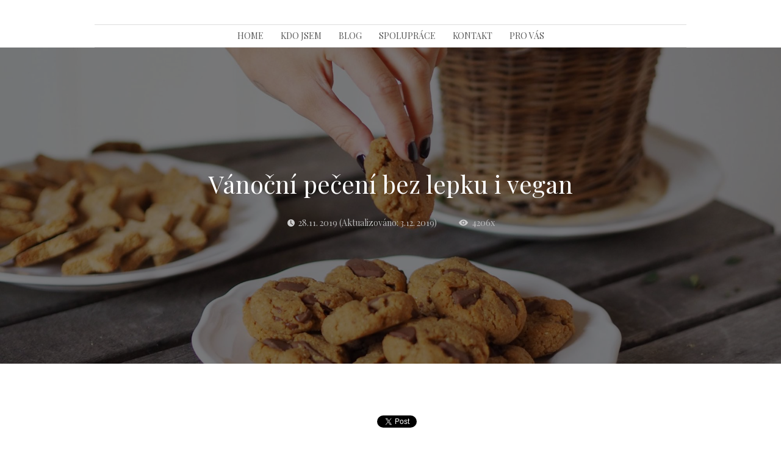

--- FILE ---
content_type: text/html; charset=UTF-8
request_url: https://adelakozinova.cz/vanocni-peceni-bez-lepku-i-vegan/
body_size: 15116
content:
<!DOCTYPE html>
<html lang="cs">
	<head>
		<meta charset="UTF-8"/>
		<meta http-equiv="X-UA-Compatible" content="IE=edge"/>
		<meta name="viewport" content="width=device-width, initial-scale=1">
		<title>Vánoční pečení bez lepku i vegan | adelakozinova</title>

		<meta name='robots' content='max-image-preview:large' />
<link rel="alternate" title="oEmbed (JSON)" type="application/json+oembed" href="https://adelakozinova.cz/wp-json/oembed/1.0/embed?url=https%3A%2F%2Fadelakozinova.cz%2Fvanocni-peceni-bez-lepku-i-vegan%2F" />
<link rel="alternate" title="oEmbed (XML)" type="text/xml+oembed" href="https://adelakozinova.cz/wp-json/oembed/1.0/embed?url=https%3A%2F%2Fadelakozinova.cz%2Fvanocni-peceni-bez-lepku-i-vegan%2F&#038;format=xml" />
<style id='wp-img-auto-sizes-contain-inline-css' type='text/css'>
img:is([sizes=auto i],[sizes^="auto," i]){contain-intrinsic-size:3000px 1500px}
/*# sourceURL=wp-img-auto-sizes-contain-inline-css */
</style>
<link rel='stylesheet' id='sbi_styles-css' href='https://adelakozinova.cz/wp-content/plugins/instagram-feed/css/sbi-styles.min.css?ver=6.2.4' type='text/css' media='all' />
<style id='wp-emoji-styles-inline-css' type='text/css'>

	img.wp-smiley, img.emoji {
		display: inline !important;
		border: none !important;
		box-shadow: none !important;
		height: 1em !important;
		width: 1em !important;
		margin: 0 0.07em !important;
		vertical-align: -0.1em !important;
		background: none !important;
		padding: 0 !important;
	}
/*# sourceURL=wp-emoji-styles-inline-css */
</style>
<style id='wp-block-library-inline-css' type='text/css'>
:root{--wp-block-synced-color:#7a00df;--wp-block-synced-color--rgb:122,0,223;--wp-bound-block-color:var(--wp-block-synced-color);--wp-editor-canvas-background:#ddd;--wp-admin-theme-color:#007cba;--wp-admin-theme-color--rgb:0,124,186;--wp-admin-theme-color-darker-10:#006ba1;--wp-admin-theme-color-darker-10--rgb:0,107,160.5;--wp-admin-theme-color-darker-20:#005a87;--wp-admin-theme-color-darker-20--rgb:0,90,135;--wp-admin-border-width-focus:2px}@media (min-resolution:192dpi){:root{--wp-admin-border-width-focus:1.5px}}.wp-element-button{cursor:pointer}:root .has-very-light-gray-background-color{background-color:#eee}:root .has-very-dark-gray-background-color{background-color:#313131}:root .has-very-light-gray-color{color:#eee}:root .has-very-dark-gray-color{color:#313131}:root .has-vivid-green-cyan-to-vivid-cyan-blue-gradient-background{background:linear-gradient(135deg,#00d084,#0693e3)}:root .has-purple-crush-gradient-background{background:linear-gradient(135deg,#34e2e4,#4721fb 50%,#ab1dfe)}:root .has-hazy-dawn-gradient-background{background:linear-gradient(135deg,#faaca8,#dad0ec)}:root .has-subdued-olive-gradient-background{background:linear-gradient(135deg,#fafae1,#67a671)}:root .has-atomic-cream-gradient-background{background:linear-gradient(135deg,#fdd79a,#004a59)}:root .has-nightshade-gradient-background{background:linear-gradient(135deg,#330968,#31cdcf)}:root .has-midnight-gradient-background{background:linear-gradient(135deg,#020381,#2874fc)}:root{--wp--preset--font-size--normal:16px;--wp--preset--font-size--huge:42px}.has-regular-font-size{font-size:1em}.has-larger-font-size{font-size:2.625em}.has-normal-font-size{font-size:var(--wp--preset--font-size--normal)}.has-huge-font-size{font-size:var(--wp--preset--font-size--huge)}.has-text-align-center{text-align:center}.has-text-align-left{text-align:left}.has-text-align-right{text-align:right}.has-fit-text{white-space:nowrap!important}#end-resizable-editor-section{display:none}.aligncenter{clear:both}.items-justified-left{justify-content:flex-start}.items-justified-center{justify-content:center}.items-justified-right{justify-content:flex-end}.items-justified-space-between{justify-content:space-between}.screen-reader-text{border:0;clip-path:inset(50%);height:1px;margin:-1px;overflow:hidden;padding:0;position:absolute;width:1px;word-wrap:normal!important}.screen-reader-text:focus{background-color:#ddd;clip-path:none;color:#444;display:block;font-size:1em;height:auto;left:5px;line-height:normal;padding:15px 23px 14px;text-decoration:none;top:5px;width:auto;z-index:100000}html :where(.has-border-color){border-style:solid}html :where([style*=border-top-color]){border-top-style:solid}html :where([style*=border-right-color]){border-right-style:solid}html :where([style*=border-bottom-color]){border-bottom-style:solid}html :where([style*=border-left-color]){border-left-style:solid}html :where([style*=border-width]){border-style:solid}html :where([style*=border-top-width]){border-top-style:solid}html :where([style*=border-right-width]){border-right-style:solid}html :where([style*=border-bottom-width]){border-bottom-style:solid}html :where([style*=border-left-width]){border-left-style:solid}html :where(img[class*=wp-image-]){height:auto;max-width:100%}:where(figure){margin:0 0 1em}html :where(.is-position-sticky){--wp-admin--admin-bar--position-offset:var(--wp-admin--admin-bar--height,0px)}@media screen and (max-width:600px){html :where(.is-position-sticky){--wp-admin--admin-bar--position-offset:0px}}

/*# sourceURL=wp-block-library-inline-css */
</style><style id='wp-block-heading-inline-css' type='text/css'>
h1:where(.wp-block-heading).has-background,h2:where(.wp-block-heading).has-background,h3:where(.wp-block-heading).has-background,h4:where(.wp-block-heading).has-background,h5:where(.wp-block-heading).has-background,h6:where(.wp-block-heading).has-background{padding:1.25em 2.375em}h1.has-text-align-left[style*=writing-mode]:where([style*=vertical-lr]),h1.has-text-align-right[style*=writing-mode]:where([style*=vertical-rl]),h2.has-text-align-left[style*=writing-mode]:where([style*=vertical-lr]),h2.has-text-align-right[style*=writing-mode]:where([style*=vertical-rl]),h3.has-text-align-left[style*=writing-mode]:where([style*=vertical-lr]),h3.has-text-align-right[style*=writing-mode]:where([style*=vertical-rl]),h4.has-text-align-left[style*=writing-mode]:where([style*=vertical-lr]),h4.has-text-align-right[style*=writing-mode]:where([style*=vertical-rl]),h5.has-text-align-left[style*=writing-mode]:where([style*=vertical-lr]),h5.has-text-align-right[style*=writing-mode]:where([style*=vertical-rl]),h6.has-text-align-left[style*=writing-mode]:where([style*=vertical-lr]),h6.has-text-align-right[style*=writing-mode]:where([style*=vertical-rl]){rotate:180deg}
/*# sourceURL=https://adelakozinova.cz/wp-includes/blocks/heading/style.min.css */
</style>
<style id='wp-block-image-inline-css' type='text/css'>
.wp-block-image>a,.wp-block-image>figure>a{display:inline-block}.wp-block-image img{box-sizing:border-box;height:auto;max-width:100%;vertical-align:bottom}@media not (prefers-reduced-motion){.wp-block-image img.hide{visibility:hidden}.wp-block-image img.show{animation:show-content-image .4s}}.wp-block-image[style*=border-radius] img,.wp-block-image[style*=border-radius]>a{border-radius:inherit}.wp-block-image.has-custom-border img{box-sizing:border-box}.wp-block-image.aligncenter{text-align:center}.wp-block-image.alignfull>a,.wp-block-image.alignwide>a{width:100%}.wp-block-image.alignfull img,.wp-block-image.alignwide img{height:auto;width:100%}.wp-block-image .aligncenter,.wp-block-image .alignleft,.wp-block-image .alignright,.wp-block-image.aligncenter,.wp-block-image.alignleft,.wp-block-image.alignright{display:table}.wp-block-image .aligncenter>figcaption,.wp-block-image .alignleft>figcaption,.wp-block-image .alignright>figcaption,.wp-block-image.aligncenter>figcaption,.wp-block-image.alignleft>figcaption,.wp-block-image.alignright>figcaption{caption-side:bottom;display:table-caption}.wp-block-image .alignleft{float:left;margin:.5em 1em .5em 0}.wp-block-image .alignright{float:right;margin:.5em 0 .5em 1em}.wp-block-image .aligncenter{margin-left:auto;margin-right:auto}.wp-block-image :where(figcaption){margin-bottom:1em;margin-top:.5em}.wp-block-image.is-style-circle-mask img{border-radius:9999px}@supports ((-webkit-mask-image:none) or (mask-image:none)) or (-webkit-mask-image:none){.wp-block-image.is-style-circle-mask img{border-radius:0;-webkit-mask-image:url('data:image/svg+xml;utf8,<svg viewBox="0 0 100 100" xmlns="http://www.w3.org/2000/svg"><circle cx="50" cy="50" r="50"/></svg>');mask-image:url('data:image/svg+xml;utf8,<svg viewBox="0 0 100 100" xmlns="http://www.w3.org/2000/svg"><circle cx="50" cy="50" r="50"/></svg>');mask-mode:alpha;-webkit-mask-position:center;mask-position:center;-webkit-mask-repeat:no-repeat;mask-repeat:no-repeat;-webkit-mask-size:contain;mask-size:contain}}:root :where(.wp-block-image.is-style-rounded img,.wp-block-image .is-style-rounded img){border-radius:9999px}.wp-block-image figure{margin:0}.wp-lightbox-container{display:flex;flex-direction:column;position:relative}.wp-lightbox-container img{cursor:zoom-in}.wp-lightbox-container img:hover+button{opacity:1}.wp-lightbox-container button{align-items:center;backdrop-filter:blur(16px) saturate(180%);background-color:#5a5a5a40;border:none;border-radius:4px;cursor:zoom-in;display:flex;height:20px;justify-content:center;opacity:0;padding:0;position:absolute;right:16px;text-align:center;top:16px;width:20px;z-index:100}@media not (prefers-reduced-motion){.wp-lightbox-container button{transition:opacity .2s ease}}.wp-lightbox-container button:focus-visible{outline:3px auto #5a5a5a40;outline:3px auto -webkit-focus-ring-color;outline-offset:3px}.wp-lightbox-container button:hover{cursor:pointer;opacity:1}.wp-lightbox-container button:focus{opacity:1}.wp-lightbox-container button:focus,.wp-lightbox-container button:hover,.wp-lightbox-container button:not(:hover):not(:active):not(.has-background){background-color:#5a5a5a40;border:none}.wp-lightbox-overlay{box-sizing:border-box;cursor:zoom-out;height:100vh;left:0;overflow:hidden;position:fixed;top:0;visibility:hidden;width:100%;z-index:100000}.wp-lightbox-overlay .close-button{align-items:center;cursor:pointer;display:flex;justify-content:center;min-height:40px;min-width:40px;padding:0;position:absolute;right:calc(env(safe-area-inset-right) + 16px);top:calc(env(safe-area-inset-top) + 16px);z-index:5000000}.wp-lightbox-overlay .close-button:focus,.wp-lightbox-overlay .close-button:hover,.wp-lightbox-overlay .close-button:not(:hover):not(:active):not(.has-background){background:none;border:none}.wp-lightbox-overlay .lightbox-image-container{height:var(--wp--lightbox-container-height);left:50%;overflow:hidden;position:absolute;top:50%;transform:translate(-50%,-50%);transform-origin:top left;width:var(--wp--lightbox-container-width);z-index:9999999999}.wp-lightbox-overlay .wp-block-image{align-items:center;box-sizing:border-box;display:flex;height:100%;justify-content:center;margin:0;position:relative;transform-origin:0 0;width:100%;z-index:3000000}.wp-lightbox-overlay .wp-block-image img{height:var(--wp--lightbox-image-height);min-height:var(--wp--lightbox-image-height);min-width:var(--wp--lightbox-image-width);width:var(--wp--lightbox-image-width)}.wp-lightbox-overlay .wp-block-image figcaption{display:none}.wp-lightbox-overlay button{background:none;border:none}.wp-lightbox-overlay .scrim{background-color:#fff;height:100%;opacity:.9;position:absolute;width:100%;z-index:2000000}.wp-lightbox-overlay.active{visibility:visible}@media not (prefers-reduced-motion){.wp-lightbox-overlay.active{animation:turn-on-visibility .25s both}.wp-lightbox-overlay.active img{animation:turn-on-visibility .35s both}.wp-lightbox-overlay.show-closing-animation:not(.active){animation:turn-off-visibility .35s both}.wp-lightbox-overlay.show-closing-animation:not(.active) img{animation:turn-off-visibility .25s both}.wp-lightbox-overlay.zoom.active{animation:none;opacity:1;visibility:visible}.wp-lightbox-overlay.zoom.active .lightbox-image-container{animation:lightbox-zoom-in .4s}.wp-lightbox-overlay.zoom.active .lightbox-image-container img{animation:none}.wp-lightbox-overlay.zoom.active .scrim{animation:turn-on-visibility .4s forwards}.wp-lightbox-overlay.zoom.show-closing-animation:not(.active){animation:none}.wp-lightbox-overlay.zoom.show-closing-animation:not(.active) .lightbox-image-container{animation:lightbox-zoom-out .4s}.wp-lightbox-overlay.zoom.show-closing-animation:not(.active) .lightbox-image-container img{animation:none}.wp-lightbox-overlay.zoom.show-closing-animation:not(.active) .scrim{animation:turn-off-visibility .4s forwards}}@keyframes show-content-image{0%{visibility:hidden}99%{visibility:hidden}to{visibility:visible}}@keyframes turn-on-visibility{0%{opacity:0}to{opacity:1}}@keyframes turn-off-visibility{0%{opacity:1;visibility:visible}99%{opacity:0;visibility:visible}to{opacity:0;visibility:hidden}}@keyframes lightbox-zoom-in{0%{transform:translate(calc((-100vw + var(--wp--lightbox-scrollbar-width))/2 + var(--wp--lightbox-initial-left-position)),calc(-50vh + var(--wp--lightbox-initial-top-position))) scale(var(--wp--lightbox-scale))}to{transform:translate(-50%,-50%) scale(1)}}@keyframes lightbox-zoom-out{0%{transform:translate(-50%,-50%) scale(1);visibility:visible}99%{visibility:visible}to{transform:translate(calc((-100vw + var(--wp--lightbox-scrollbar-width))/2 + var(--wp--lightbox-initial-left-position)),calc(-50vh + var(--wp--lightbox-initial-top-position))) scale(var(--wp--lightbox-scale));visibility:hidden}}
/*# sourceURL=https://adelakozinova.cz/wp-includes/blocks/image/style.min.css */
</style>
<style id='wp-block-list-inline-css' type='text/css'>
ol,ul{box-sizing:border-box}:root :where(.wp-block-list.has-background){padding:1.25em 2.375em}
/*# sourceURL=https://adelakozinova.cz/wp-includes/blocks/list/style.min.css */
</style>
<style id='wp-block-paragraph-inline-css' type='text/css'>
.is-small-text{font-size:.875em}.is-regular-text{font-size:1em}.is-large-text{font-size:2.25em}.is-larger-text{font-size:3em}.has-drop-cap:not(:focus):first-letter{float:left;font-size:8.4em;font-style:normal;font-weight:100;line-height:.68;margin:.05em .1em 0 0;text-transform:uppercase}body.rtl .has-drop-cap:not(:focus):first-letter{float:none;margin-left:.1em}p.has-drop-cap.has-background{overflow:hidden}:root :where(p.has-background){padding:1.25em 2.375em}:where(p.has-text-color:not(.has-link-color)) a{color:inherit}p.has-text-align-left[style*="writing-mode:vertical-lr"],p.has-text-align-right[style*="writing-mode:vertical-rl"]{rotate:180deg}
/*# sourceURL=https://adelakozinova.cz/wp-includes/blocks/paragraph/style.min.css */
</style>
<style id='wp-block-quote-inline-css' type='text/css'>
.wp-block-quote{box-sizing:border-box;overflow-wrap:break-word}.wp-block-quote.is-large:where(:not(.is-style-plain)),.wp-block-quote.is-style-large:where(:not(.is-style-plain)){margin-bottom:1em;padding:0 1em}.wp-block-quote.is-large:where(:not(.is-style-plain)) p,.wp-block-quote.is-style-large:where(:not(.is-style-plain)) p{font-size:1.5em;font-style:italic;line-height:1.6}.wp-block-quote.is-large:where(:not(.is-style-plain)) cite,.wp-block-quote.is-large:where(:not(.is-style-plain)) footer,.wp-block-quote.is-style-large:where(:not(.is-style-plain)) cite,.wp-block-quote.is-style-large:where(:not(.is-style-plain)) footer{font-size:1.125em;text-align:right}.wp-block-quote>cite{display:block}
/*# sourceURL=https://adelakozinova.cz/wp-includes/blocks/quote/style.min.css */
</style>
<style id='global-styles-inline-css' type='text/css'>
:root{--wp--preset--aspect-ratio--square: 1;--wp--preset--aspect-ratio--4-3: 4/3;--wp--preset--aspect-ratio--3-4: 3/4;--wp--preset--aspect-ratio--3-2: 3/2;--wp--preset--aspect-ratio--2-3: 2/3;--wp--preset--aspect-ratio--16-9: 16/9;--wp--preset--aspect-ratio--9-16: 9/16;--wp--preset--color--black: #000000;--wp--preset--color--cyan-bluish-gray: #abb8c3;--wp--preset--color--white: #ffffff;--wp--preset--color--pale-pink: #f78da7;--wp--preset--color--vivid-red: #cf2e2e;--wp--preset--color--luminous-vivid-orange: #ff6900;--wp--preset--color--luminous-vivid-amber: #fcb900;--wp--preset--color--light-green-cyan: #7bdcb5;--wp--preset--color--vivid-green-cyan: #00d084;--wp--preset--color--pale-cyan-blue: #8ed1fc;--wp--preset--color--vivid-cyan-blue: #0693e3;--wp--preset--color--vivid-purple: #9b51e0;--wp--preset--gradient--vivid-cyan-blue-to-vivid-purple: linear-gradient(135deg,rgb(6,147,227) 0%,rgb(155,81,224) 100%);--wp--preset--gradient--light-green-cyan-to-vivid-green-cyan: linear-gradient(135deg,rgb(122,220,180) 0%,rgb(0,208,130) 100%);--wp--preset--gradient--luminous-vivid-amber-to-luminous-vivid-orange: linear-gradient(135deg,rgb(252,185,0) 0%,rgb(255,105,0) 100%);--wp--preset--gradient--luminous-vivid-orange-to-vivid-red: linear-gradient(135deg,rgb(255,105,0) 0%,rgb(207,46,46) 100%);--wp--preset--gradient--very-light-gray-to-cyan-bluish-gray: linear-gradient(135deg,rgb(238,238,238) 0%,rgb(169,184,195) 100%);--wp--preset--gradient--cool-to-warm-spectrum: linear-gradient(135deg,rgb(74,234,220) 0%,rgb(151,120,209) 20%,rgb(207,42,186) 40%,rgb(238,44,130) 60%,rgb(251,105,98) 80%,rgb(254,248,76) 100%);--wp--preset--gradient--blush-light-purple: linear-gradient(135deg,rgb(255,206,236) 0%,rgb(152,150,240) 100%);--wp--preset--gradient--blush-bordeaux: linear-gradient(135deg,rgb(254,205,165) 0%,rgb(254,45,45) 50%,rgb(107,0,62) 100%);--wp--preset--gradient--luminous-dusk: linear-gradient(135deg,rgb(255,203,112) 0%,rgb(199,81,192) 50%,rgb(65,88,208) 100%);--wp--preset--gradient--pale-ocean: linear-gradient(135deg,rgb(255,245,203) 0%,rgb(182,227,212) 50%,rgb(51,167,181) 100%);--wp--preset--gradient--electric-grass: linear-gradient(135deg,rgb(202,248,128) 0%,rgb(113,206,126) 100%);--wp--preset--gradient--midnight: linear-gradient(135deg,rgb(2,3,129) 0%,rgb(40,116,252) 100%);--wp--preset--font-size--small: 13px;--wp--preset--font-size--medium: 20px;--wp--preset--font-size--large: 36px;--wp--preset--font-size--x-large: 42px;--wp--preset--spacing--20: 0.44rem;--wp--preset--spacing--30: 0.67rem;--wp--preset--spacing--40: 1rem;--wp--preset--spacing--50: 1.5rem;--wp--preset--spacing--60: 2.25rem;--wp--preset--spacing--70: 3.38rem;--wp--preset--spacing--80: 5.06rem;--wp--preset--shadow--natural: 6px 6px 9px rgba(0, 0, 0, 0.2);--wp--preset--shadow--deep: 12px 12px 50px rgba(0, 0, 0, 0.4);--wp--preset--shadow--sharp: 6px 6px 0px rgba(0, 0, 0, 0.2);--wp--preset--shadow--outlined: 6px 6px 0px -3px rgb(255, 255, 255), 6px 6px rgb(0, 0, 0);--wp--preset--shadow--crisp: 6px 6px 0px rgb(0, 0, 0);}:where(.is-layout-flex){gap: 0.5em;}:where(.is-layout-grid){gap: 0.5em;}body .is-layout-flex{display: flex;}.is-layout-flex{flex-wrap: wrap;align-items: center;}.is-layout-flex > :is(*, div){margin: 0;}body .is-layout-grid{display: grid;}.is-layout-grid > :is(*, div){margin: 0;}:where(.wp-block-columns.is-layout-flex){gap: 2em;}:where(.wp-block-columns.is-layout-grid){gap: 2em;}:where(.wp-block-post-template.is-layout-flex){gap: 1.25em;}:where(.wp-block-post-template.is-layout-grid){gap: 1.25em;}.has-black-color{color: var(--wp--preset--color--black) !important;}.has-cyan-bluish-gray-color{color: var(--wp--preset--color--cyan-bluish-gray) !important;}.has-white-color{color: var(--wp--preset--color--white) !important;}.has-pale-pink-color{color: var(--wp--preset--color--pale-pink) !important;}.has-vivid-red-color{color: var(--wp--preset--color--vivid-red) !important;}.has-luminous-vivid-orange-color{color: var(--wp--preset--color--luminous-vivid-orange) !important;}.has-luminous-vivid-amber-color{color: var(--wp--preset--color--luminous-vivid-amber) !important;}.has-light-green-cyan-color{color: var(--wp--preset--color--light-green-cyan) !important;}.has-vivid-green-cyan-color{color: var(--wp--preset--color--vivid-green-cyan) !important;}.has-pale-cyan-blue-color{color: var(--wp--preset--color--pale-cyan-blue) !important;}.has-vivid-cyan-blue-color{color: var(--wp--preset--color--vivid-cyan-blue) !important;}.has-vivid-purple-color{color: var(--wp--preset--color--vivid-purple) !important;}.has-black-background-color{background-color: var(--wp--preset--color--black) !important;}.has-cyan-bluish-gray-background-color{background-color: var(--wp--preset--color--cyan-bluish-gray) !important;}.has-white-background-color{background-color: var(--wp--preset--color--white) !important;}.has-pale-pink-background-color{background-color: var(--wp--preset--color--pale-pink) !important;}.has-vivid-red-background-color{background-color: var(--wp--preset--color--vivid-red) !important;}.has-luminous-vivid-orange-background-color{background-color: var(--wp--preset--color--luminous-vivid-orange) !important;}.has-luminous-vivid-amber-background-color{background-color: var(--wp--preset--color--luminous-vivid-amber) !important;}.has-light-green-cyan-background-color{background-color: var(--wp--preset--color--light-green-cyan) !important;}.has-vivid-green-cyan-background-color{background-color: var(--wp--preset--color--vivid-green-cyan) !important;}.has-pale-cyan-blue-background-color{background-color: var(--wp--preset--color--pale-cyan-blue) !important;}.has-vivid-cyan-blue-background-color{background-color: var(--wp--preset--color--vivid-cyan-blue) !important;}.has-vivid-purple-background-color{background-color: var(--wp--preset--color--vivid-purple) !important;}.has-black-border-color{border-color: var(--wp--preset--color--black) !important;}.has-cyan-bluish-gray-border-color{border-color: var(--wp--preset--color--cyan-bluish-gray) !important;}.has-white-border-color{border-color: var(--wp--preset--color--white) !important;}.has-pale-pink-border-color{border-color: var(--wp--preset--color--pale-pink) !important;}.has-vivid-red-border-color{border-color: var(--wp--preset--color--vivid-red) !important;}.has-luminous-vivid-orange-border-color{border-color: var(--wp--preset--color--luminous-vivid-orange) !important;}.has-luminous-vivid-amber-border-color{border-color: var(--wp--preset--color--luminous-vivid-amber) !important;}.has-light-green-cyan-border-color{border-color: var(--wp--preset--color--light-green-cyan) !important;}.has-vivid-green-cyan-border-color{border-color: var(--wp--preset--color--vivid-green-cyan) !important;}.has-pale-cyan-blue-border-color{border-color: var(--wp--preset--color--pale-cyan-blue) !important;}.has-vivid-cyan-blue-border-color{border-color: var(--wp--preset--color--vivid-cyan-blue) !important;}.has-vivid-purple-border-color{border-color: var(--wp--preset--color--vivid-purple) !important;}.has-vivid-cyan-blue-to-vivid-purple-gradient-background{background: var(--wp--preset--gradient--vivid-cyan-blue-to-vivid-purple) !important;}.has-light-green-cyan-to-vivid-green-cyan-gradient-background{background: var(--wp--preset--gradient--light-green-cyan-to-vivid-green-cyan) !important;}.has-luminous-vivid-amber-to-luminous-vivid-orange-gradient-background{background: var(--wp--preset--gradient--luminous-vivid-amber-to-luminous-vivid-orange) !important;}.has-luminous-vivid-orange-to-vivid-red-gradient-background{background: var(--wp--preset--gradient--luminous-vivid-orange-to-vivid-red) !important;}.has-very-light-gray-to-cyan-bluish-gray-gradient-background{background: var(--wp--preset--gradient--very-light-gray-to-cyan-bluish-gray) !important;}.has-cool-to-warm-spectrum-gradient-background{background: var(--wp--preset--gradient--cool-to-warm-spectrum) !important;}.has-blush-light-purple-gradient-background{background: var(--wp--preset--gradient--blush-light-purple) !important;}.has-blush-bordeaux-gradient-background{background: var(--wp--preset--gradient--blush-bordeaux) !important;}.has-luminous-dusk-gradient-background{background: var(--wp--preset--gradient--luminous-dusk) !important;}.has-pale-ocean-gradient-background{background: var(--wp--preset--gradient--pale-ocean) !important;}.has-electric-grass-gradient-background{background: var(--wp--preset--gradient--electric-grass) !important;}.has-midnight-gradient-background{background: var(--wp--preset--gradient--midnight) !important;}.has-small-font-size{font-size: var(--wp--preset--font-size--small) !important;}.has-medium-font-size{font-size: var(--wp--preset--font-size--medium) !important;}.has-large-font-size{font-size: var(--wp--preset--font-size--large) !important;}.has-x-large-font-size{font-size: var(--wp--preset--font-size--x-large) !important;}
/*# sourceURL=global-styles-inline-css */
</style>

<style id='classic-theme-styles-inline-css' type='text/css'>
/*! This file is auto-generated */
.wp-block-button__link{color:#fff;background-color:#32373c;border-radius:9999px;box-shadow:none;text-decoration:none;padding:calc(.667em + 2px) calc(1.333em + 2px);font-size:1.125em}.wp-block-file__button{background:#32373c;color:#fff;text-decoration:none}
/*# sourceURL=/wp-includes/css/classic-themes.min.css */
</style>
<link rel='stylesheet' id='mioweb_content_css-css' href='https://adelakozinova.cz/wp-content/themes/mioweb3/modules/mioweb/css/content.css?ver=1698247709' type='text/css' media='all' />
<link rel='stylesheet' id='member_content_css-css' href='https://adelakozinova.cz/wp-content/themes/mioweb3/modules/member/css/content.css?ver=1698247709' type='text/css' media='all' />
<link rel='stylesheet' id='blog_content_css-css' href='https://adelakozinova.cz/wp-content/themes/mioweb3/modules/blog/templates/blog2/style.css?ver=1698247709' type='text/css' media='all' />
<link rel='stylesheet' id='ve_lightbox_style-css' href='https://adelakozinova.cz/wp-content/themes/mioweb3/library/visualeditor/includes/lightbox/lightbox.css?ver=1698247709' type='text/css' media='all' />
<link rel='stylesheet' id='ve-content-style-css' href='https://adelakozinova.cz/wp-content/themes/mioweb3/style.css?ver=1698247709' type='text/css' media='all' />
<script type="text/javascript" src="https://adelakozinova.cz/wp-includes/js/jquery/jquery.min.js?ver=3.7.1" id="jquery-core-js"></script>
<script type="text/javascript" src="https://adelakozinova.cz/wp-includes/js/jquery/jquery-migrate.min.js?ver=3.4.1" id="jquery-migrate-js"></script>
<script type="text/javascript" id="ve-front-script-js-extra">
/* <![CDATA[ */
var front_texts = {"required":"Mus\u00edte vyplnit v\u0161echny povinn\u00e9 \u00fadaje.","wrongemail":"Emailov\u00e1 adresa nen\u00ed platn\u00e1. Zkontrolujte pros\u00edm zda je vypln\u011bna spr\u00e1vn\u011b.","wrongnumber":"Zadejte pros\u00edm platn\u00e9 \u010d\u00edslo.","nosended":"Zpr\u00e1va se nepoda\u0159ila z nezn\u00e1m\u00e9ho d\u016fvodu odeslat."};
//# sourceURL=ve-front-script-js-extra
/* ]]> */
</script>
<script type="text/javascript" src="https://adelakozinova.cz/wp-content/themes/mioweb3/library/visualeditor/js/front.js?ver=1698247709" id="ve-front-script-js"></script>
<script type="text/javascript" id="member_front_script-js-extra">
/* <![CDATA[ */
var mem_front_texts = {"reg_nosended":"Registrace se z nezn\u00e1meho d\u016fvodu nezda\u0159ila."};
//# sourceURL=member_front_script-js-extra
/* ]]> */
</script>
<script type="text/javascript" src="https://adelakozinova.cz/wp-content/themes/mioweb3/modules/member/js/front.js?ver=1698247709" id="member_front_script-js"></script>
<link rel="https://api.w.org/" href="https://adelakozinova.cz/wp-json/" /><link rel="alternate" title="JSON" type="application/json" href="https://adelakozinova.cz/wp-json/wp/v2/posts/1706" /><link rel="EditURI" type="application/rsd+xml" title="RSD" href="https://adelakozinova.cz/xmlrpc.php?rsd" />
<link rel='shortlink' href='https://adelakozinova.cz/?p=1706' />
<link rel="icon" type="image/png" href="http://adelakozinova.cz/wp-content/uploads/2023/02/A-150x150.png"><link rel="apple-touch-icon" href="http://adelakozinova.cz/wp-content/uploads/2023/02/A-150x150.png"><meta name="description" content="Taky každoročně děláte cukroví plné lepku a&nbsp;bílého cukru? A&nbsp;taky potom naříkáte, kolik jste toho zase přes Vánoce snědli? Co to..." /><meta property="og:title" content="Vánoční pečení bez lepku i vegan  "/><meta property="og:image" content="https://adelakozinova.cz/wp-content/uploads/2019/11/74408284_562185717892989_1209604588898877440_n.jpg"/><meta property="og:url" content="https://adelakozinova.cz/vanocni-peceni-bez-lepku-i-vegan/"/><meta property="og:site_name" content="adelakozinova"/><meta property="og:locale" content="cs_CZ"/><script type="text/javascript">
		var ajaxurl = "/wp-admin/admin-ajax.php";
		var locale = "cs_CZ";
		var template_directory_uri = "https://adelakozinova.cz/wp-content/themes/mioweb3";
		</script><link id="mw_gf_Playfair_Display" href="https://fonts.googleapis.com/css?family=Playfair+Display:400,700&subset=latin,latin-ext&display=swap" rel="stylesheet" type="text/css"><style></style><style>.single_blog_title_container{background-image:url(https://adelakozinova.cz/wp-content/uploads/2019/11/74408284_562185717892989_1209604588898877440_n.jpg);}#header{background: rgba(255, 255, 255, 1);border-bottom: px solid #eeeeee;}#site_title{font-size: 25px;}#site_title img{max-width:120px;}.mw_header .menu > li > a{font-size: 14px;}.header_nav_container nav .menu > li > a, .mw_header_icons a{color:#575757;}.menu_style_h3 .menu > li:after, .menu_style_h4 .menu > li:after{color:#575757;}#mobile_nav{color:#575757;}#mobile_nav svg{fill:#575757;}.mw_to_cart svg{fill:#575757;}.header_nav_container .sub-menu{background-color:#efefef;}.menu_style_h6 .menu,.menu_style_h6 .mw_header_right_menu,.menu_style_h7 .header_nav_fullwidth_container,.menu_style_h6 #mobile_nav,.menu_style_h7 #mobile_nav{background-color:#121212;}.mw_to_cart:hover svg{fill:#d5d5d5;}.menu_style_h1 .menu > li.current-menu-item a, .menu_style_h1 .menu > li.current-page-ancestor > a, .menu_style_h3 .menu > li.current-menu-item a, .menu_style_h3 .menu > li.current-page-ancestor > a, .menu_style_h4 .menu > li.current-menu-item a, .menu_style_h4 .menu > li.current-page-ancestor > a, .menu_style_h8 .menu > li.current-menu-item a, .menu_style_h9 .menu > li.current-menu-item a, .mw_header_icons a:hover, .menu_style_h1 .menu > li:hover > a, .menu_style_h3 .menu > li:hover > a, .menu_style_h4 .menu > li:hover > a, .menu_style_h8 .menu > li:hover > a, .menu_style_h9 .menu > li:hover > a{color:#d5d5d5;}.menu_style_h2 li span{background-color:#d5d5d5;}#mobile_nav:hover{color:#d5d5d5;}#mobile_nav:hover svg{fill:#d5d5d5;}.menu_style_h5 .menu > li:hover > a, .menu_style_h5 .menu > li.current-menu-item > a, .menu_style_h5 .menu > li.current-page-ancestor > a, .menu_style_h5 .menu > li.current_page_parent > a, .menu_style_h5 .menu > li:hover > a:before{background-color:#d5d5d5;}.menu_style_h5 .sub-menu{background-color:#d5d5d5;}.menu_style_h6 .menu > li:hover > a, .menu_style_h6 .menu > li.current-menu-item > a, .menu_style_h6 .menu > li.current-page-ancestor > a, .menu_style_h6 .menu > li.current_page_parent > a, .menu_style_h7 .menu > li:hover > a, .menu_style_h7 .menu > li.current-menu-item > a, .menu_style_h7 .menu > li.current-page-ancestor > a, .menu_style_h7 .menu > li.current_page_parent > a{background-color:#d5d5d5;}.menu_style_h6 .sub-menu, .menu_style_h7 .sub-menu{background-color:#d5d5d5;}#header_in{padding-top:20px;padding-bottom:20px;}#header.ve_fixed_header_scrolled{}.ve_fixed_header_scrolled #header_in{padding-top:px;padding-bottom:px;}.ve_fixed_header_scrolled #site_title{}.ve_fixed_header_scrolled .header_nav_container nav .menu > li > a, .ve_fixed_header_scrolled .mw_header_icons a{}.ve_fixed_header_scrolled.menu_style_h3 .menu > li:after, .ve_fixed_header_scrolled.menu_style_h4 .menu > li:after{}.ve_fixed_header_scrolled #mobile_nav{}.ve_fixed_header_scrolled #mobile_nav svg, .ve_fixed_header_scrolled .mw_to_cart svg{}.ve_fixed_header_scrolled .mw_to_cart:hover svg{}.ve_fixed_header_scrolled.menu_style_h1 .menu > li.current-menu-item a, .ve_fixed_header_scrolled.menu_style_h1 .menu > li.current-page-ancestor > a, .ve_fixed_header_scrolled.menu_style_h3 .menu > li.current-menu-item a, .ve_fixed_header_scrolled.menu_style_h3 .menu > li.current-page-ancestor > a, .ve_fixed_header_scrolled.menu_style_h4 .menu > li.current-menu-item a, .ve_fixed_header_scrolled.menu_style_h4 .menu > li.current-page-ancestor > a, .ve_fixed_header_scrolled.menu_style_h8 .menu > li.current-menu-item a, .ve_fixed_header_scrolled.menu_style_h9 .menu > li.current-menu-item a, .ve_fixed_header_scrolled .mw_header_icons a:hover, .ve_fixed_header_scrolled.menu_style_h1 .menu > li:hover > a, .ve_fixed_header_scrolled.menu_style_h3 .menu > li:hover > a, .ve_fixed_header_scrolled.menu_style_h4 .menu > li:hover > a, .ve_fixed_header_scrolled.menu_style_h8 .menu > li:hover > a, .ve_fixed_header_scrolled.menu_style_h9 .menu > li:hover > a{}.ve_fixed_header_scrolled.menu_style_h2 li span{}.ve_fixed_header_scrolled #mobile_nav:hover{}.ve_fixed_header_scrolled #mobile_nav:hover svg{}.ve_fixed_header_scrolled.menu_style_h5 .menu > li:hover > a, .ve_fixed_header_scrolled.menu_style_h5 .menu > li.current-menu-item > a, .ve_fixed_header_scrolled.menu_style_h5 .menu > li.current-page-ancestor > a, .ve_fixed_header_scrolled.menu_style_h5 .menu > li.current_page_parent > a, .ve_fixed_header_scrolled.menu_style_h5 .menu > li:hover > a:before{}.ve_fixed_header_scrolled.menu_style_h5 .sub-menu{}.ve_fixed_header_scrolled.menu_style_h6 .menu > li:hover > a, .ve_fixed_header_scrolled.menu_style_h6 .menu > li.current-menu-item > a, .ve_fixed_header_scrolled.menu_style_h6 .menu > li.current-page-ancestor > a, .ve_fixed_header_scrolled.menu_style_h6 .menu > li.current_page_parent > a, .ve_fixed_header_scrolled.menu_style_h7 .menu > li:hover > a, .ve_fixed_header_scrolled.menu_style_h7 .menu > li.current-menu-item > a, .ve_fixed_header_scrolled.menu_style_h7 .menu > li.current-page-ancestor > a, .ve_fixed_header_scrolled.menu_style_h7 .menu > li.current_page_parent > a{}.ve_fixed_header_scrolled.menu_style_h6 .sub-menu, .ve_fixed_header_scrolled.menu_style_h7 .sub-menu{}body:not(.page_with_transparent_header) .row_height_full{min-height:calc(100vh - 78px);}.page_with_transparent_header .visual_content_main:not(.mw_transparent_header_padding) > .row:first-child .row_fix_width, .page_with_transparent_header .visual_content_main:not(.mw_transparent_header_padding) .mw_page_builder_content > .row:nth-child(2) .row_fix_width{padding-top:58px;}.page_with_transparent_header .visual_content_main:not(.mw_transparent_header_padding) > .row:first-child .miocarousel .row_fix_width, .page_with_transparent_header .visual_content_main:not(.mw_transparent_header_padding) .mw_page_builder_content > .row:nth-child(2) .miocarousel .row_fix_width{padding-top:88px;}.page_with_transparent_header #wrapper > .empty_content, .page_with_transparent_header .mw_transparent_header_padding{padding-top:78px;}#footer .footer_end{font-size: 13px;color: #7a7a7a;}.ve_content_button_style_basic{color:#ffffff;background: rgba(235, 30, 71, 1);-moz-border-radius: 8px;-webkit-border-radius: 8px;-khtml-border-radius: 8px;border-radius: 8px;padding: calc(1.1em - 0px) 1.8em calc(1.1em - 0px) 1.8em;}.ve_content_button_style_basic .ve_button_subtext{}.ve_content_button_style_basic:hover{color:#ffffff;background: #bc1839;}.ve_content_button_style_inverse{color:#ffffff;-moz-border-radius: 8px;-webkit-border-radius: 8px;-khtml-border-radius: 8px;border-radius: 8px;border-color:#ffffff;padding: calc(1.1em - 2px) 1.8em calc(1.1em - 2px) 1.8em;}.ve_content_button_style_inverse .ve_button_subtext{}.ve_content_button_style_inverse:hover{color:#ffffff;background: rgba(235, 30, 71, 1);border-color:#eb1e47;}#blog_top_panel{}#blog_top_panel h1{font-size: 40px;color: #050505;}#blog_top_panel .blog_top_panel_text, #blog_top_panel .blog_top_panel_subtext, #blog_top_panel .blog_top_author_title small, #blog_top_panel .blog_top_author_desc{color: #050505;}#blog-sidebar .widgettitle{font-size: 38px;}.article h2 a{font-size: 40px;color: #050505;}.entry_content{}.article_body .excerpt{color: #050505;}.article .article_button_more{background-color:#ffffff;}.article .article_button_more:hover{background-color:#cccccc;}body{background-color:#fff;font-size: 14px;font-family: 'Playfair Display';color: #050505;font-weight: 400;}.row_text_auto.light_color{color:#050505;}.row_text_default{color:#050505;}.row .light_color{color:#050505;}.row .text_default{color:#050505;}a{color:#575757;}.row_text_auto.light_color a:not(.ve_content_button){color:#575757;}.row_text_default a:not(.ve_content_button){color:#575757;}.row .ve_content_block.text_default a:not(.ve_content_button){color:#575757;}a:not(.ve_content_button):hover{color:#d5d5d5;}.row_text_auto.light_color a:not(.ve_content_button):hover{color:#d5d5d5;}.row_text_default a:not(.ve_content_button):hover{color:#d5d5d5;}.row .ve_content_block.text_default a:not(.ve_content_button):hover{color:#d5d5d5;}.row_text_auto.dark_color{color:#ffffff;}.row_text_invers{color:#ffffff;}.row .text_invers{color:#ffffff;}.row .dark_color:not(.text_default){color:#ffffff;}.blog_entry_content .dark_color:not(.text_default){color:#ffffff;}.row_text_auto.dark_color a:not(.ve_content_button){color:#ffffff;}.row .dark_color:not(.text_default) a:not(.ve_content_button){color:#ffffff;}.row_text_invers a:not(.ve_content_button){color:#ffffff;}.row .ve_content_block.text_invers a:not(.ve_content_button){color:#ffffff;}.row .light_color a:not(.ve_content_button){color:#575757;}.row .light_color a:not(.ve_content_button):hover{color:#d5d5d5;}.title_element_container,.mw_element_items_style_4 .mw_element_item:not(.dark_color) .title_element_container,.mw_element_items_style_7 .mw_element_item:not(.dark_color) .title_element_container,.in_features_element_4 .mw_feature:not(.dark_color) .title_element_container,.in_element_image_text_2 .el_it_text:not(.dark_color) .title_element_container,.in_element_image_text_3 .el_it_text:not(.dark_color) .title_element_container,.entry_content h1,.entry_content h2,.entry_content h3,.entry_content h4,.entry_content h5,.entry_content h6{font-family:Playfair Display;font-weight:400;line-height:1.2;color:#ffffff;}.subtitle_element_container,.mw_element_items_style_4 .mw_element_item:not(.dark_color) .subtitle_element_container,.mw_element_items_style_7 .mw_element_item:not(.dark_color) .subtitle_element_container,.in_features_element_4 .mw_feature:not(.dark_color) .subtitle_element_container,.in_element_image_text_2 .el_it_text:not(.dark_color) .subtitle_element_container,.in_element_image_text_3 .el_it_text:not(.dark_color) .subtitle_element_container{font-family:Playfair Display;font-weight:400;color:#ffffff;}.entry_content h1{font-size: 30px;color: #1a181c;}.entry_content h2{font-size: 23px;color: #1a181c;}.entry_content h3{font-size: 18px;color: #1a181c;}.entry_content h4{font-size: 14px;color: #1a181c;}.entry_content h5{font-size: 14px;color: #1a181c;}.entry_content h6{font-size: 14px;color: #1a181c;}.row_fix_width,.fix_width,.fixed_width_content .visual_content_main,.row_fixed,.fixed_width_page .visual_content_main,.fixed_width_page header,.fixed_width_page footer,.fixed_narrow_width_page #wrapper,.ve-header-type2 .header_nav_container{max-width:970px;}@media screen and (max-width: 969px) {.single_blog_title_container{background-image:url(https://adelakozinova.cz/wp-content/uploads/2019/11/74408284_562185717892989_1209604588898877440_n-1024x710.jpg);}}</style><script>
  (function(i,s,o,g,r,a,m){i['GoogleAnalyticsObject']=r;i[r]=i[r]||function(){
  (i[r].q=i[r].q||[]).push(arguments)},i[r].l=1*new Date();a=s.createElement(o),
  m=s.getElementsByTagName(o)[0];a.async=1;a.src=g;m.parentNode.insertBefore(a,m)
  })(window,document,'script','https://www.google-analytics.com/analytics.js','ga');

  ga('create', 'UA-83198040-1', 'auto');
  ga('send', 'pageview');

</script>
	</head>
<body class="wp-singular post-template-default single single-post postid-1706 single-format-standard wp-theme-mioweb3 ve_list_style1 desktop_view blog-structure-sidebar-none blog-appearance-style4 blog-posts-list-style-3 blog-single-style-2">
<div id="wrapper">
<div id="fb-root"></div><script async defer crossorigin="anonymous" src="https://connect.facebook.net/cs_CZ/sdk.js#xfbml=1&version=v12.0&autoLogAppEvents=1"></script><header><div id="header" class="mw_header ve-header-type2 menu_style_h8 menu_active_color_light menu_submenu_bg_light ve_fixed_header header_menu_align_center"><div class="header_background_container background_container "><div class="background_overlay"></div></div><div id="header_in" class="fix_width">		<a href="https://adelakozinova.cz/blog/" id="site_title" title="adelakozinova">
				</a>
		</div>
		<a href="#" id="mobile_nav">
			<div class="mobile_nav_inner">
				<span>MENU</span>
				<svg role="img">
					<use xlink:href="https://adelakozinova.cz/wp-content/themes/mioweb3/library/visualeditor/images/ui_icons/symbol-defs.svg#icon-menu"></use>
				</svg>
			</div>
		</a>
		<div class="header_nav_fullwidth_container"><div class="header_nav_container">
			<nav>
				<div id="mobile_nav_close"><svg role="img" ><use xlink:href="https://adelakozinova.cz/wp-content/themes/mioweb3/library/visualeditor/images/ui_icons/symbol-defs.svg#icon-x"></use></svg></div><div class="mw_header_menu_container"><div class="mw_header_menu_wrap"><ul id="menu-zakladni" class="menu"><li id="menu-item-50" class="menu-item menu-item-type-post_type menu-item-object-page menu-item-home menu-item-50"><a href="https://adelakozinova.cz/">HOME</a><span></span></li>
<li id="menu-item-46" class="menu-item menu-item-type-post_type menu-item-object-page menu-item-46"><a href="https://adelakozinova.cz/o-mne/">KDO JSEM</a><span></span></li>
<li id="menu-item-43" class="menu-item menu-item-type-post_type menu-item-object-page current_page_parent menu-item-43"><a href="https://adelakozinova.cz/blog/">BLOG</a><span></span></li>
<li id="menu-item-1685" class="menu-item menu-item-type-post_type menu-item-object-page menu-item-1685"><a href="https://adelakozinova.cz/spoluprace/">SPOLUPRÁCE</a><span></span></li>
<li id="menu-item-455" class="menu-item menu-item-type-post_type menu-item-object-page menu-item-455"><a href="https://adelakozinova.cz/kontakt/">KONTAKT</a><span></span></li>
<li id="menu-item-1793" class="menu-item menu-item-type-post_type menu-item-object-page menu-item-1793"><a href="https://adelakozinova.cz/pro-vas/">PRO VÁS</a><span></span></li>
</ul></div>				</div>

			</nav>

			</div></div></div></header>	<div class="single_blog_title_container">
		<div class="single_blog_title_overlay"></div>
		<div class="mw_transparent_header_padding">
			<div class="single_blog_title_container_inner row_fix_width">
				<h1 class="title_element_container">Vánoční pečení bez lepku i&nbsp;vegan</h1>
				<div class="single_title_meta"><span class="date"><svg role="img" ><use xlink:href="https://adelakozinova.cz/wp-content/themes/mioweb3/modules/blog/templates/blog2/images/icons.svg#mwbi-date"></use></svg>28.11. 2019 (Aktualizováno: 3.12. 2019)</span><span class="visitors"><svg role="img" ><use xlink:href="https://adelakozinova.cz/wp-content/themes/mioweb3/modules/blog/templates/blog2/images/icons.svg#mwbi-visitors"></use></svg>4206x</span></div>			</div>
		</div>

	</div>
	
<div id="blog-container">
		<div id="blog-content">
				<div class="blog-box blog-singlebox article-detail">
								<div class="in_share_element in_share_element_1 blog_share_buttons blog_share_buttons_top">
												<div class="fb-like" data-href="https://adelakozinova.cz/vanocni-peceni-bez-lepku-i-vegan/" data-layout="button_count"
								 data-action="like" data-show-faces="false" data-share="true"></div>

													<div class="twitter-like"><a href="https://twitter.com/share" class="twitter-share-button"
														 data-url="https://adelakozinova.cz/vanocni-peceni-bez-lepku-i-vegan/'" data-count="horizontal"
														 data-lang="cs">Tweet</a>
								<script>!function (d, s, id) {
										var js, fjs = d.getElementsByTagName(s)[0],
											p = /^http:/.test(d.location) ? 'http' : 'https';
										if (!d.getElementById(id)) {
											js = d.createElement(s);
											js.id = id;
											js.src = p + '://platform.twitter.com/widgets.js';
											fjs.parentNode.insertBefore(js, fjs);
										}
									}(document, 'script', 'twitter-wjs');</script>
							</div>
											</div>
									<div
					class="entry_content blog_entry_content element_text_li1">
				
<p><strong>Taky každoročně děláte cukroví plné lepku a&nbsp;bílého cukru? A&nbsp;taky potom naříkáte, kolik jste toho zase přes Vánoce snědli? Co to letos zkusit zdravěji? Budete překvapení, jaká to je dobrota a&nbsp;pohostíte i&nbsp;vegany a&nbsp;bezlepkáře! </strong></p>



<p>Na <a href="http://www.folly.cz">Folly</a>, kde mají nejen eko drogerii, ale i&nbsp;různé zdravé potraviny a&nbsp;svačinky, jsem objednala balík plný super věcí na&nbsp;pečení. Dokoupila jsem pár drobností a&nbsp;zkusila dva recepty, které jsem si zamilovala na&nbsp;první dobrou. A&nbsp;přísahám, že lepší cookies jsem nikdy neupekla a&nbsp;snad ani neochutnala.<br><br>Tak tedy&#8230;</p>



<h2 class="wp-block-heading">Bezlepkové cookies s&nbsp;arašídovým máslem a&nbsp;čokoládou </h2>



<p>Nadýchané, křehounké, nepřeslazené a&nbsp;pokud bych je měla popsat jedním slovem, bylo by to GENIÁLNÍ. A&nbsp;pozor, to jsem docela kritická, i&nbsp;k sobě&#8230; </p>



<p><strong>Na cookiesky je potřeba:</strong></p>



<ul class="wp-block-list"><li>půl hrníčku kokosové mouky</li><li>půl hrníčku kokosového cukru</li><li>4 lžíce arašídového másla</li><li>2 vajíčka (VEGAN: Místo 2 vajíček jde použít 1 lžíce kukuřičného nebo bramborového škrobu rozmíchaná v&nbsp;1 dl studené vody.) </li><li>3 lžíce kokosového oleje</li><li>1 1/2 lžičky vanilkového extraktu (Pokud nemáte, použijte vanilkové aroma a&nbsp;pokud nemáte aroma,&#8230; dejte tam třeba vodu, haha.)</li><li>1/2 lžičky sody</li><li>špetka skořice</li><li>špetka soli</li><li>čokoláda (Hořká, mléčná, bílá, je to na&nbsp;vás. Já použila mléčnou a&nbsp;vegan.) </li></ul>



<figure class="wp-block-image"><img fetchpriority="high" decoding="async" width="1024" height="675" src="http://adelakozinova.cz/wp-content/uploads/2019/11/77377547_556896658468963_41767015060340736_n-1024x675.jpg" alt="" class="wp-image-1715" srcset="https://adelakozinova.cz/wp-content/uploads/2019/11/77377547_556896658468963_41767015060340736_n-1024x675.jpg 1024w, https://adelakozinova.cz/wp-content/uploads/2019/11/77377547_556896658468963_41767015060340736_n-300x198.jpg 300w, https://adelakozinova.cz/wp-content/uploads/2019/11/77377547_556896658468963_41767015060340736_n-768x506.jpg 768w, https://adelakozinova.cz/wp-content/uploads/2019/11/77377547_556896658468963_41767015060340736_n-970x639.jpg 970w, https://adelakozinova.cz/wp-content/uploads/2019/11/77377547_556896658468963_41767015060340736_n-461x304.jpg 461w, https://adelakozinova.cz/wp-content/uploads/2019/11/77377547_556896658468963_41767015060340736_n-297x196.jpg 297w, https://adelakozinova.cz/wp-content/uploads/2019/11/77377547_556896658468963_41767015060340736_n-213x140.jpg 213w, https://adelakozinova.cz/wp-content/uploads/2019/11/77377547_556896658468963_41767015060340736_n-171x113.jpg 171w, https://adelakozinova.cz/wp-content/uploads/2019/11/77377547_556896658468963_41767015060340736_n.jpg 2000w" sizes="(max-width: 1024px) 100vw, 1024px" /></figure>



<blockquote class="wp-block-quote is-layout-flow wp-block-quote-is-layout-flow"><p><strong>PROČ KOKOSOVÝ CUKR?<br>Klasické bílé cukry neobsahují téměř žádné živiny a&nbsp;tělu dodávají jenom kalorie, kdežto kokosový cukr obsahuje i&nbsp;spoustu tělu prospěšných látek. Mezi nimi například železo, zinek, vápník, draslík, mastné kyseliny s&nbsp;krátkým řetězcem, a&nbsp;antioxidanty. </strong></p></blockquote>



<p>No a&nbsp;recept je vlastně naprosto jednoduchý. Smíchejte všechny ingredience dohromady. Pokud můžete použít mixér, máte ušetřenou práci, pokud ne, jde to i&nbsp;vařečkou a&nbsp;rukama (vyzkoušeno!). Všechno to pořádně promíchejte, aby se všechny ingredience spojily a&nbsp;až nakonec přidejte čokoládu nakrájenou na&nbsp;kousky (pokud zrovna koupíte čokoládové lupinky, bude to jednodušší). Těsto se vám může zdát trošku mastné, ale to je v&nbsp;pohodě. </p>



<figure class="wp-block-image"><img decoding="async" width="1024" height="682" src="http://adelakozinova.cz/wp-content/uploads/2019/11/78287445_2475333889394860_2061295658802872320_n-1024x682.jpg" alt="" class="wp-image-1716" srcset="https://adelakozinova.cz/wp-content/uploads/2019/11/78287445_2475333889394860_2061295658802872320_n-1024x682.jpg 1024w, https://adelakozinova.cz/wp-content/uploads/2019/11/78287445_2475333889394860_2061295658802872320_n-300x200.jpg 300w, https://adelakozinova.cz/wp-content/uploads/2019/11/78287445_2475333889394860_2061295658802872320_n-768x512.jpg 768w, https://adelakozinova.cz/wp-content/uploads/2019/11/78287445_2475333889394860_2061295658802872320_n-970x647.jpg 970w, https://adelakozinova.cz/wp-content/uploads/2019/11/78287445_2475333889394860_2061295658802872320_n-461x307.jpg 461w, https://adelakozinova.cz/wp-content/uploads/2019/11/78287445_2475333889394860_2061295658802872320_n-297x198.jpg 297w, https://adelakozinova.cz/wp-content/uploads/2019/11/78287445_2475333889394860_2061295658802872320_n-213x142.jpg 213w, https://adelakozinova.cz/wp-content/uploads/2019/11/78287445_2475333889394860_2061295658802872320_n-171x114.jpg 171w, https://adelakozinova.cz/wp-content/uploads/2019/11/78287445_2475333889394860_2061295658802872320_n.jpg 2000w" sizes="(max-width: 1024px) 100vw, 1024px" /></figure>



<p>Nakonec udělejte z&nbsp;těsta malé kuličky, ty dejte na&nbsp;plech s&nbsp;pečícím papírem a&nbsp;na plechu na&nbsp;ně stačí prsty zatlačit a&nbsp;udělat z&nbsp;nich tvar cookiesků. </p>



<figure class="wp-block-image"><img decoding="async" width="1024" height="638" src="http://adelakozinova.cz/wp-content/uploads/2019/11/77045537_573712873456910_6309922980688297984_n-1024x638.jpg" alt="" class="wp-image-1714" srcset="https://adelakozinova.cz/wp-content/uploads/2019/11/77045537_573712873456910_6309922980688297984_n-1024x638.jpg 1024w, https://adelakozinova.cz/wp-content/uploads/2019/11/77045537_573712873456910_6309922980688297984_n-300x187.jpg 300w, https://adelakozinova.cz/wp-content/uploads/2019/11/77045537_573712873456910_6309922980688297984_n-768x478.jpg 768w, https://adelakozinova.cz/wp-content/uploads/2019/11/77045537_573712873456910_6309922980688297984_n-970x604.jpg 970w, https://adelakozinova.cz/wp-content/uploads/2019/11/77045537_573712873456910_6309922980688297984_n-461x287.jpg 461w, https://adelakozinova.cz/wp-content/uploads/2019/11/77045537_573712873456910_6309922980688297984_n-297x185.jpg 297w, https://adelakozinova.cz/wp-content/uploads/2019/11/77045537_573712873456910_6309922980688297984_n-213x133.jpg 213w, https://adelakozinova.cz/wp-content/uploads/2019/11/77045537_573712873456910_6309922980688297984_n-171x107.jpg 171w, https://adelakozinova.cz/wp-content/uploads/2019/11/77045537_573712873456910_6309922980688297984_n.jpg 2000w" sizes="(max-width: 1024px) 100vw, 1024px" /></figure>



<p>Sušenky se pečou v&nbsp;troubě předehřáté na&nbsp;175 stupňů zhruba 7-9 minut (podle velikosti). Že jsou hotové poznáte podle zlatavé barvy a&nbsp;dokonalé vůně, která z&nbsp;trouby půjde. </p>



<h2 class="wp-block-heading">Kokosové bezlepkové hvězdičky</h2>



<p><strong>Budete potřebovat: </strong></p>



<ul class="wp-block-list"><li>2 lžíce ghii</li><li>půlku hrníčku kokosového cukru</li><li>1 vejce</li><li>půlku lžičky prášku do&nbsp;pečiva</li><li>lžičku vanilkového aroma</li><li>špetku soli</li><li>půlku hrníčku kokosové mouky</li><li>1 1/2 lžíce tapiokové mouky </li></ul>



<figure class="wp-block-image"><img loading="lazy" decoding="async" width="1024" height="704" src="http://adelakozinova.cz/wp-content/uploads/2019/11/76976839_450365018998621_3718372424752824320_n-1024x704.jpg" alt="Adela Kožinová- recept" class="wp-image-1713" srcset="https://adelakozinova.cz/wp-content/uploads/2019/11/76976839_450365018998621_3718372424752824320_n-1024x704.jpg 1024w, https://adelakozinova.cz/wp-content/uploads/2019/11/76976839_450365018998621_3718372424752824320_n-300x206.jpg 300w, https://adelakozinova.cz/wp-content/uploads/2019/11/76976839_450365018998621_3718372424752824320_n-768x528.jpg 768w, https://adelakozinova.cz/wp-content/uploads/2019/11/76976839_450365018998621_3718372424752824320_n-970x667.jpg 970w, https://adelakozinova.cz/wp-content/uploads/2019/11/76976839_450365018998621_3718372424752824320_n-461x317.jpg 461w, https://adelakozinova.cz/wp-content/uploads/2019/11/76976839_450365018998621_3718372424752824320_n-297x204.jpg 297w, https://adelakozinova.cz/wp-content/uploads/2019/11/76976839_450365018998621_3718372424752824320_n-213x146.jpg 213w, https://adelakozinova.cz/wp-content/uploads/2019/11/76976839_450365018998621_3718372424752824320_n-171x118.jpg 171w, https://adelakozinova.cz/wp-content/uploads/2019/11/76976839_450365018998621_3718372424752824320_n.jpg 2000w" sizes="auto, (max-width: 1024px) 100vw, 1024px" /></figure>



<blockquote class="wp-block-quote is-layout-flow wp-block-quote-is-layout-flow"><p><strong>Proč raději použít ghii než máslo?</strong><br>Přepuštěné máslo je bohaté na&nbsp;vitamíny D, A, E a&nbsp;K, mohou ho jíst i&nbsp;lidé s&nbsp;alergií na&nbsp;laktózu a&nbsp;obsahuje kyselinu máselnou,&nbsp;která pomáhá udržovat správnou hladinu inzulinu a&nbsp;působí protizánětlivě.</p><cite><br></cite></blockquote>



<p>A postup? S&nbsp;mými recepty je to jednoduché. Zase to všechno zamíchejte, je jedno v&nbsp;jakém pořadí, počkejte 5 minutek, vyválejte a&nbsp;můžete začít vykrajovat (ideální tloušťka je 3-5mm). Tohle těsto nemusí ležet den v&nbsp;lednici, ale můžete ho použít hned. Jen pozor, těsto se poměrně dost lepí, takže ho samozřejmě musíte podsypávat moukou, na&nbsp;to doporučuju použít tapiokovou, jelikož ta kokosová je poměrně hrubá.&nbsp;</p>



<figure class="wp-block-image"><img loading="lazy" decoding="async" width="1024" height="682" src="http://adelakozinova.cz/wp-content/uploads/2019/11/78505213_1504415026349196_1466940590980595712_n-1024x682.jpg" alt="" class="wp-image-1717" srcset="https://adelakozinova.cz/wp-content/uploads/2019/11/78505213_1504415026349196_1466940590980595712_n-1024x682.jpg 1024w, https://adelakozinova.cz/wp-content/uploads/2019/11/78505213_1504415026349196_1466940590980595712_n-300x200.jpg 300w, https://adelakozinova.cz/wp-content/uploads/2019/11/78505213_1504415026349196_1466940590980595712_n-768x512.jpg 768w, https://adelakozinova.cz/wp-content/uploads/2019/11/78505213_1504415026349196_1466940590980595712_n-970x647.jpg 970w, https://adelakozinova.cz/wp-content/uploads/2019/11/78505213_1504415026349196_1466940590980595712_n-461x307.jpg 461w, https://adelakozinova.cz/wp-content/uploads/2019/11/78505213_1504415026349196_1466940590980595712_n-297x198.jpg 297w, https://adelakozinova.cz/wp-content/uploads/2019/11/78505213_1504415026349196_1466940590980595712_n-213x142.jpg 213w, https://adelakozinova.cz/wp-content/uploads/2019/11/78505213_1504415026349196_1466940590980595712_n-171x114.jpg 171w, https://adelakozinova.cz/wp-content/uploads/2019/11/78505213_1504415026349196_1466940590980595712_n.jpg 2000w" sizes="auto, (max-width: 1024px) 100vw, 1024px" /></figure>



<p>Sušenky pečte, stejně jako cookies, na&nbsp;175 stupňů cca 8 minutek. Pokud budete chtít, můžete nahoru dát nějakou polevu a&nbsp;sušenky dozdobit. Chutnají jako kokos a&nbsp;karamel, jsou dokonalé!</p>



<blockquote class="wp-block-quote is-layout-flow wp-block-quote-is-layout-flow"><p><strong>TIP</strong>: A&nbsp;víte co je úplně nejjednodušší cukroví? Vemte datlovou pastu, sezamové semínka, kokos, hrubě namleté kešu nebo pistácie (nebo jiné oříšky co máte rádi) a&nbsp;všechno to smíchejte. Vytvořte hustou pastu, ze které budete mokrýma rukama tvořit kuličky. Ty pak můžete obalit v&nbsp;kokosu, v&nbsp;čokoládě, nebo v&nbsp;kakau. Rychlovka!&nbsp;</p></blockquote>



<p>Tak co, zkusíte to letos taky zdravě? Podělte se o&nbsp;svoje recepty a&nbsp;cukroví na&nbsp;Instagramu a&nbsp;označte <a href="http://www.instagram.com/adela_ko">mě</a>, moc ráda se podívám. </p>



<p>Děkuji Folly za&nbsp;super nabídku produktů, s&nbsp;nimi je to pečení radost!</p>
				</div>

									<div class="in_share_element in_share_element_1 blog_share_buttons">
												<div class="fb-like" data-href="https://adelakozinova.cz/vanocni-peceni-bez-lepku-i-vegan/" data-layout="button_count"
								 data-action="like" data-show-faces="false" data-share="true"></div>

													<div class="twitter-like"><a href="https://twitter.com/share" class="twitter-share-button"
														 data-url="https://adelakozinova.cz/vanocni-peceni-bez-lepku-i-vegan/'" data-count="horizontal"
														 data-lang="cs">Tweet</a>
								<script>!function (d, s, id) {
										var js, fjs = d.getElementsByTagName(s)[0],
											p = /^http:/.test(d.location) ? 'http' : 'https';
										if (!d.getElementById(id)) {
											js = d.createElement(s);
											js.id = id;
											js.src = p + '://platform.twitter.com/widgets.js';
											fjs.parentNode.insertBefore(js, fjs);
										}
									}(document, 'script', 'twitter-wjs');</script>
							</div>
											</div>
							<div class="related_posts">
			<div
				class="related_posts_title title_element_container">Podobné články</div>
			<div class="related_posts_container">
					<div class="related_post col col-three col-first">
						<a class="related_post_thumb mw_image_ratio mw_image_ratio_43 "
			   title="Jak si správně přát?"
			   href="https://adelakozinova.cz/jak-si-spravne-prat/"><img width="461" height="346" src="https://adelakozinova.cz/wp-content/uploads/2019/12/79670515_2517565158338737_8765364536954847232_n-461x346.jpg" class="" alt="Jak si správně přát?" sizes="auto, (min-width: 970px) 324px, (min-width:767px) 34vw, 90vw" loading="lazy" decoding="async" srcset="https://adelakozinova.cz/wp-content/uploads/2019/12/79670515_2517565158338737_8765364536954847232_n-461x346.jpg 461w, https://adelakozinova.cz/wp-content/uploads/2019/12/79670515_2517565158338737_8765364536954847232_n-300x225.jpg 300w, https://adelakozinova.cz/wp-content/uploads/2019/12/79670515_2517565158338737_8765364536954847232_n-297x223.jpg 297w, https://adelakozinova.cz/wp-content/uploads/2019/12/79670515_2517565158338737_8765364536954847232_n-213x160.jpg 213w, https://adelakozinova.cz/wp-content/uploads/2019/12/79670515_2517565158338737_8765364536954847232_n-171x128.jpg 171w, https://adelakozinova.cz/wp-content/uploads/2019/12/79670515_2517565158338737_8765364536954847232_n.jpg 720w" /></a>
			<a class="related_post_title title_element_container"
			   title="Jak si správně přát?"
			   href="https://adelakozinova.cz/jak-si-spravne-prat/">Jak si správně přát?</a>
				</div>
				<div class="related_post col col-three ">
						<a class="related_post_thumb mw_image_ratio mw_image_ratio_43 "
			   title="Menstruace zdravě a ekologicky"
			   href="https://adelakozinova.cz/menstruace-zdrave-a-ekologicky/"><img width="461" height="306" src="https://adelakozinova.cz/wp-content/uploads/2019/07/60515269_2049412642027652_3806735217884921856_o-461x306.jpg" class="" alt="Adela Kožinová" sizes="auto, (min-width: 970px) 324px, (min-width:767px) 34vw, 90vw" loading="lazy" decoding="async" srcset="https://adelakozinova.cz/wp-content/uploads/2019/07/60515269_2049412642027652_3806735217884921856_o-461x306.jpg 461w, https://adelakozinova.cz/wp-content/uploads/2019/07/60515269_2049412642027652_3806735217884921856_o-300x199.jpg 300w, https://adelakozinova.cz/wp-content/uploads/2019/07/60515269_2049412642027652_3806735217884921856_o-768x510.jpg 768w, https://adelakozinova.cz/wp-content/uploads/2019/07/60515269_2049412642027652_3806735217884921856_o-1024x680.jpg 1024w, https://adelakozinova.cz/wp-content/uploads/2019/07/60515269_2049412642027652_3806735217884921856_o-970x644.jpg 970w, https://adelakozinova.cz/wp-content/uploads/2019/07/60515269_2049412642027652_3806735217884921856_o-297x197.jpg 297w, https://adelakozinova.cz/wp-content/uploads/2019/07/60515269_2049412642027652_3806735217884921856_o-213x141.jpg 213w, https://adelakozinova.cz/wp-content/uploads/2019/07/60515269_2049412642027652_3806735217884921856_o-171x114.jpg 171w, https://adelakozinova.cz/wp-content/uploads/2019/07/60515269_2049412642027652_3806735217884921856_o.jpg 1360w" /></a>
			<a class="related_post_title title_element_container"
			   title="Menstruace zdravě a ekologicky"
			   href="https://adelakozinova.cz/menstruace-zdrave-a-ekologicky/">Menstruace zdravě a ekologicky</a>
				</div>
				<div class="related_post col col-three ">
						<a class="related_post_thumb mw_image_ratio mw_image_ratio_43 "
			   title="Jak na letní party bez plastů"
			   href="https://adelakozinova.cz/jak-na-letni-party-bez-plastu/"><img width="461" height="306" src="https://adelakozinova.cz/wp-content/uploads/2019/05/1724D229-E729-40A4-AB3E-748EB995D0FC-461x306.jpeg" class="" alt="Letní party bez plastů" sizes="auto, (min-width: 970px) 324px, (min-width:767px) 34vw, 90vw" loading="lazy" decoding="async" srcset="https://adelakozinova.cz/wp-content/uploads/2019/05/1724D229-E729-40A4-AB3E-748EB995D0FC-461x306.jpeg 461w, https://adelakozinova.cz/wp-content/uploads/2019/05/1724D229-E729-40A4-AB3E-748EB995D0FC-300x199.jpeg 300w, https://adelakozinova.cz/wp-content/uploads/2019/05/1724D229-E729-40A4-AB3E-748EB995D0FC-768x510.jpeg 768w, https://adelakozinova.cz/wp-content/uploads/2019/05/1724D229-E729-40A4-AB3E-748EB995D0FC-1024x680.jpeg 1024w, https://adelakozinova.cz/wp-content/uploads/2019/05/1724D229-E729-40A4-AB3E-748EB995D0FC-970x644.jpeg 970w, https://adelakozinova.cz/wp-content/uploads/2019/05/1724D229-E729-40A4-AB3E-748EB995D0FC-297x197.jpeg 297w, https://adelakozinova.cz/wp-content/uploads/2019/05/1724D229-E729-40A4-AB3E-748EB995D0FC-213x141.jpeg 213w, https://adelakozinova.cz/wp-content/uploads/2019/05/1724D229-E729-40A4-AB3E-748EB995D0FC-171x114.jpeg 171w, https://adelakozinova.cz/wp-content/uploads/2019/05/1724D229-E729-40A4-AB3E-748EB995D0FC.jpeg 2000w" /></a>
			<a class="related_post_title title_element_container"
			   title="Jak na letní party bez plastů"
			   href="https://adelakozinova.cz/jak-na-letni-party-bez-plastu/">Jak na letní party bez plastů</a>
				</div>
					</div>
		</div>
		
			<div id="blog_comments_container"></div>
			<div class="cms_clear"></div>
		</div>
	</div>

	
	<div class="cms_clear"></div>

	</div>
<footer>
	<div id="footer"><div class="footer_end footer_type1"><div class="background_overlay"></div>
<div id="footer-in" class="footer-in fix_width ">
		<div
		id="site_copyright">&copy; 2026 adelakozinova</div>

		<div class="cms_clear"></div>
</div>
</div></div><script type="speculationrules">
{"prefetch":[{"source":"document","where":{"and":[{"href_matches":"/*"},{"not":{"href_matches":["/wp-*.php","/wp-admin/*","/wp-content/uploads/*","/wp-content/*","/wp-content/plugins/*","/wp-content/themes/mioweb3/*","/*\\?(.+)"]}},{"not":{"selector_matches":"a[rel~=\"nofollow\"]"}},{"not":{"selector_matches":".no-prefetch, .no-prefetch a"}}]},"eagerness":"conservative"}]}
</script>
<!-- Instagram Feed JS -->
<script type="text/javascript">
var sbiajaxurl = "https://adelakozinova.cz/wp-admin/admin-ajax.php";
</script>
<div class="body_background_container background_container "><div class="background_overlay"></div></div><style></style><script type="text/javascript" src="https://adelakozinova.cz/wp-content/themes/mioweb3/library/visualeditor/includes/lightbox/lightbox.js?ver=1698247709" id="ve_lightbox_script-js"></script>
<script type="text/javascript" src="https://adelakozinova.cz/wp-content/themes/mioweb3/library/visualeditor/includes/mansory/mansory.min.js?ver=1698247709" id="ve_masonry_script-js"></script>
<script type="text/javascript" src="https://adelakozinova.cz/wp-content/themes/mioweb3/library/visualeditor/js/front_menu.js?ver=1698247709" id="front_menu-js"></script>
<script type="text/javascript" src="https://adelakozinova.cz/wp-content/themes/mioweb3/library/visualeditor/js/svgxuse.min.js?ver=1" id="mw-svg-ie-use-js"></script>
<script type="text/javascript" src="https://adelakozinova.cz/wp-includes/js/comment-reply.min.js?ver=6.9" id="comment-reply-js" async="async" data-wp-strategy="async" fetchpriority="low"></script>
<script id="wp-emoji-settings" type="application/json">
{"baseUrl":"https://s.w.org/images/core/emoji/17.0.2/72x72/","ext":".png","svgUrl":"https://s.w.org/images/core/emoji/17.0.2/svg/","svgExt":".svg","source":{"concatemoji":"https://adelakozinova.cz/wp-includes/js/wp-emoji-release.min.js?ver=6.9"}}
</script>
<script type="module">
/* <![CDATA[ */
/*! This file is auto-generated */
const a=JSON.parse(document.getElementById("wp-emoji-settings").textContent),o=(window._wpemojiSettings=a,"wpEmojiSettingsSupports"),s=["flag","emoji"];function i(e){try{var t={supportTests:e,timestamp:(new Date).valueOf()};sessionStorage.setItem(o,JSON.stringify(t))}catch(e){}}function c(e,t,n){e.clearRect(0,0,e.canvas.width,e.canvas.height),e.fillText(t,0,0);t=new Uint32Array(e.getImageData(0,0,e.canvas.width,e.canvas.height).data);e.clearRect(0,0,e.canvas.width,e.canvas.height),e.fillText(n,0,0);const a=new Uint32Array(e.getImageData(0,0,e.canvas.width,e.canvas.height).data);return t.every((e,t)=>e===a[t])}function p(e,t){e.clearRect(0,0,e.canvas.width,e.canvas.height),e.fillText(t,0,0);var n=e.getImageData(16,16,1,1);for(let e=0;e<n.data.length;e++)if(0!==n.data[e])return!1;return!0}function u(e,t,n,a){switch(t){case"flag":return n(e,"\ud83c\udff3\ufe0f\u200d\u26a7\ufe0f","\ud83c\udff3\ufe0f\u200b\u26a7\ufe0f")?!1:!n(e,"\ud83c\udde8\ud83c\uddf6","\ud83c\udde8\u200b\ud83c\uddf6")&&!n(e,"\ud83c\udff4\udb40\udc67\udb40\udc62\udb40\udc65\udb40\udc6e\udb40\udc67\udb40\udc7f","\ud83c\udff4\u200b\udb40\udc67\u200b\udb40\udc62\u200b\udb40\udc65\u200b\udb40\udc6e\u200b\udb40\udc67\u200b\udb40\udc7f");case"emoji":return!a(e,"\ud83e\u1fac8")}return!1}function f(e,t,n,a){let r;const o=(r="undefined"!=typeof WorkerGlobalScope&&self instanceof WorkerGlobalScope?new OffscreenCanvas(300,150):document.createElement("canvas")).getContext("2d",{willReadFrequently:!0}),s=(o.textBaseline="top",o.font="600 32px Arial",{});return e.forEach(e=>{s[e]=t(o,e,n,a)}),s}function r(e){var t=document.createElement("script");t.src=e,t.defer=!0,document.head.appendChild(t)}a.supports={everything:!0,everythingExceptFlag:!0},new Promise(t=>{let n=function(){try{var e=JSON.parse(sessionStorage.getItem(o));if("object"==typeof e&&"number"==typeof e.timestamp&&(new Date).valueOf()<e.timestamp+604800&&"object"==typeof e.supportTests)return e.supportTests}catch(e){}return null}();if(!n){if("undefined"!=typeof Worker&&"undefined"!=typeof OffscreenCanvas&&"undefined"!=typeof URL&&URL.createObjectURL&&"undefined"!=typeof Blob)try{var e="postMessage("+f.toString()+"("+[JSON.stringify(s),u.toString(),c.toString(),p.toString()].join(",")+"));",a=new Blob([e],{type:"text/javascript"});const r=new Worker(URL.createObjectURL(a),{name:"wpTestEmojiSupports"});return void(r.onmessage=e=>{i(n=e.data),r.terminate(),t(n)})}catch(e){}i(n=f(s,u,c,p))}t(n)}).then(e=>{for(const n in e)a.supports[n]=e[n],a.supports.everything=a.supports.everything&&a.supports[n],"flag"!==n&&(a.supports.everythingExceptFlag=a.supports.everythingExceptFlag&&a.supports[n]);var t;a.supports.everythingExceptFlag=a.supports.everythingExceptFlag&&!a.supports.flag,a.supports.everything||((t=a.source||{}).concatemoji?r(t.concatemoji):t.wpemoji&&t.twemoji&&(r(t.twemoji),r(t.wpemoji)))});
//# sourceURL=https://adelakozinova.cz/wp-includes/js/wp-emoji-loader.min.js
/* ]]> */
</script>
</footer>
</div>  <!-- wrapper -->
</body>

</html>


--- FILE ---
content_type: text/plain
request_url: https://www.google-analytics.com/j/collect?v=1&_v=j102&a=1448102145&t=pageview&_s=1&dl=https%3A%2F%2Fadelakozinova.cz%2Fvanocni-peceni-bez-lepku-i-vegan%2F&ul=en-us%40posix&dt=V%C3%A1no%C4%8Dn%C3%AD%20pe%C4%8Den%C3%AD%20bez%20lepku%20i%20vegan%20%7C%20adelakozinova&sr=1280x720&vp=1280x720&_u=IEBAAEABAAAAACAAI~&jid=1883403603&gjid=133825348&cid=1400778942.1769021166&tid=UA-83198040-1&_gid=97587536.1769021166&_r=1&_slc=1&z=1981514829
body_size: -450
content:
2,cG-BHCBRLNBMX